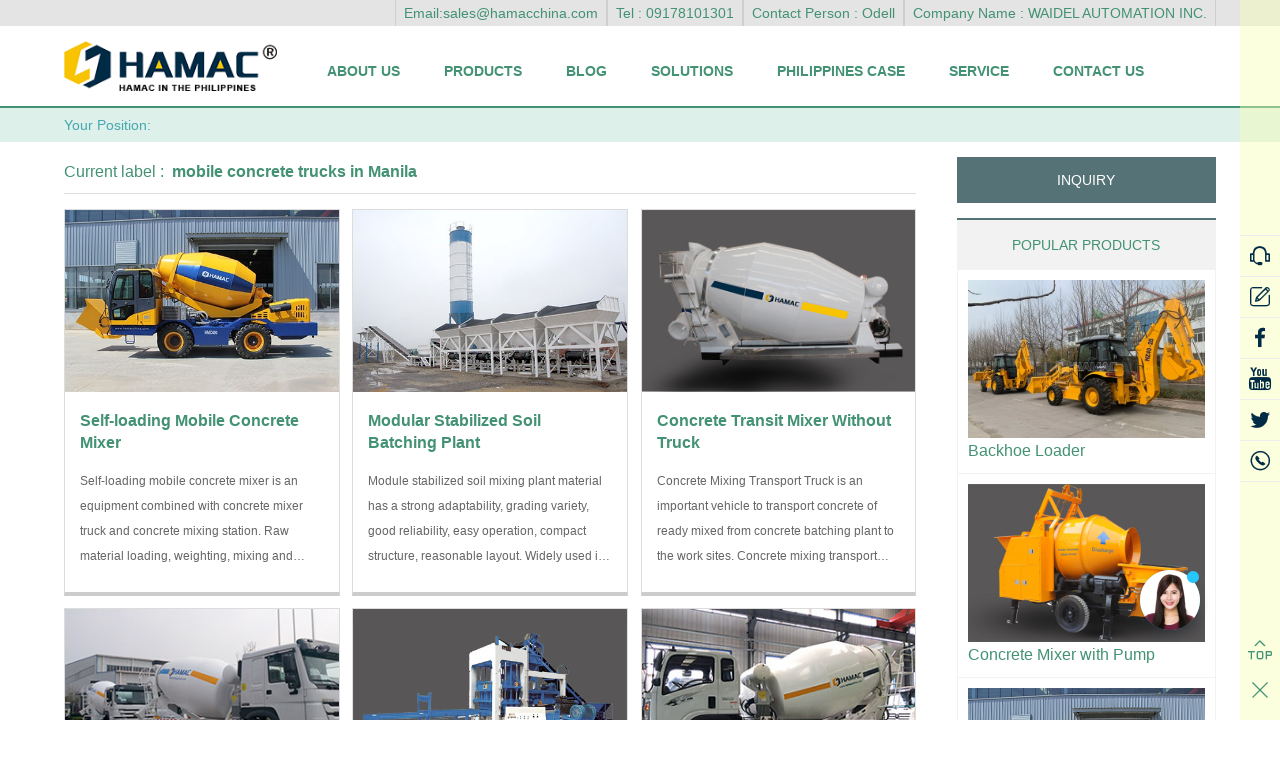

--- FILE ---
content_type: text/html
request_url: https://www.hamac.ph/product/mobile-concrete-trucks-in-Manila.html
body_size: 9720
content:
<!DOCTYPE html>
<html lang="en-PH">
<head>
    <meta http-equiv="Content-Type" content="text/html; charset=utf-8">
<title>mobile concrete trucks in Manila - Hamac in Philippines</title>
<meta name="keywords" content="mobile concrete trucks in Manila - Hamac in Philippines">
<meta name="description" content="Backhoe Loaders provide superior digging, trenching, back-filling and material handling capability and can be used for many applications, includin...
" >
<meta http-equiv="X-UA-Compatible" content="chrome=1,IE=edge">
<meta name="apple-mobile-web-app-capable" content="yes">
<meta name="mobile-web-app-capable" content="yes">
<meta name="renderer" content="webkit">
<meta name="viewport" content="width=device-width, initial-scale=1, maximum-scale=1, user-scalable=no">
<meta name="format-detection" content="telephone=yes">

<!-- 结构化数据搜索 google搜索优化 -->
<script type="application/ld+json">
    {
        "@context": "https://schema.org/",
        "@type": "Product",
        "@id": "https://www.hamac.phconcrete-mixer/",
        "url": "https://www.hamac.ph",
        "logo": "https://www.hamac.ph/img/logo.png"
        "name": "Concrete Pump for Sale in Peru",
        "brand": {
            "@type": "Brand",
            "name": "HAMAC"
        },
        "mpn": "HMC series, HBT series, DHBT series",
        "description": "Hamac Philippines produces Concrete Mixers, Concrete Pumps, Concrete Mixing Plants, Concrete Boom pumps, Mobile Concrete Mixing Plants, Skid Steer Loaders, Concrete Pumps, Truck Mixers and Concrete Equipment, etc. It is a professional manufacturer of machinery products, exported to the Philippines, etc. Ground.",
        "image": {
            "@type": "ImageObject",
            "url": "https://www.hamac.ph/templets/temp/assets/images/banner.jpg",
        },
        "offers": {
            "availability": "InStock",
            "url": "https://www.hamac.ph",
            "priceValidUntil": "2021-08-30",
            "itemCondition": "New"
        },
        "sku": "HAMAC in Peru"
    }
</script>

<!-- Global site tag (gtag.js) - Google Analytics -->
<script async src="https://www.googletagmanager.com/gtag/js?id=G-60D7C6WKZC" type="d2137e3b6c4647bce2f96b7b-text/javascript"></script>
<script type="d2137e3b6c4647bce2f96b7b-text/javascript">
  window.dataLayer = window.dataLayer || [];
  function gtag(){dataLayer.push(arguments);}
  gtag('js', new Date());

  gtag('config', 'G-60D7C6WKZC');
</script>

<script type="d2137e3b6c4647bce2f96b7b-text/javascript">
    (function(c,l,a,r,i,t,y){
        c[a]=c[a]||function(){(c[a].q=c[a].q||[]).push(arguments)};
        t=l.createElement(r);t.async=1;t.src="https://www.clarity.ms/tag/"+i;
        y=l.getElementsByTagName(r)[0];y.parentNode.insertBefore(t,y);
    })(window, document, "clarity", "script", "7dc3mdeb5x");
</script>

<link rel="icon" href="/favicon.ico" type="image/x-icon" />
<link rel="shortcut icon" href="/favicon.ico" type="image/x-icon"/>

<link rel="stylesheet" href="/templets/temp/assets/css/reset.css">
<link rel="stylesheet" href="/templets/temp/assets/css/swiper.min.css">
<link rel="stylesheet" href="/templets/temp/assets/css/style.css">
<script src="/templets/temp/assets/js/jquery-1.9.1.min.js" type="d2137e3b6c4647bce2f96b7b-text/javascript"></script>
<script src="/templets/temp/assets/js/include.js" type="d2137e3b6c4647bce2f96b7b-text/javascript"></script>
<!-- Messenger 聊天插件 Code -->
<div id="fb-root"></div>

<!-- Your 聊天插件 code -->
<div id="fb-customer-chat" class="fb-customerchat">
</div>


</head>

<body>

    <div class="headerTopHeight">

    </div>

    <nav class="TopHeader" itemtype="https://schema.org/SiteNavigationElement" itemscope="itemscope">
        <div class="autowidth main-nav">
            <ul class="secondary-menu sf-menu">
                <li class="menu-item menu-item-type-custom menu-item-object-custom menu-item-3559">
                    <a href="/cdn-cgi/l/email-protection#0f7c6e636a7c4f676e626e6c6c6766616e216c6062" target="_blank">Email:<span class="__cf_email__" data-cfemail="2b584a474e586b434a464a48484342454a05484446">[email&#160;protected]</span></a>
                </li>
                <li class="menu-item menu-item-type-custom menu-item-object-custom menu-item-3852">
                    Tel : 09178101301
                </li>
                <li class="menu-item menu-item-type-custom menu-item-object-custom menu-item-3852">
                    Contact Person : Odell
                </li>
                <li class="menu-item menu-item-type-custom menu-item-object-custom menu-item-3852">
                    Company Name : WAIDEL AUTOMATION INC.
                </li>
                
            </ul>
        </div>
    </nav>

    <div class="headers">
        <div class="autowidth clearfix">
            <a class="fl logo" href="https://www.hamac.ph">
                <img src="/templets/temp/assets/logo/logo.png" alt="">
            </a>
            <div class="navMenu">
                <span class="line1"></span>
                <span class="line2"></span>
                <span class="line3"></span>
            </div>
            <div class="headerBot fr">
                <div class="lanagues">
                    <div class="lg lgb">
                        <div class="inputSS">
                            <form id="searchForm" action="/plus/search.php" method="post">
                                <input type="hidden" name="pagesize" value="9">
                                <a href="javascript:void(0);" class="iconfont sc searchBtn">&#xe65c;</a>
                                <input id="keyword" name="keyword" type="text" value="" placeholder="PLEASE ENTER SEARCH TERM">
                                <i class="iconfont co">&#xe65a;</i>
                            </form>
                            <script data-cfasync="false" src="/cdn-cgi/scripts/5c5dd728/cloudflare-static/email-decode.min.js"></script><script type="d2137e3b6c4647bce2f96b7b-text/javascript">
                                //$('.searchBtn').click(function () {
                                $('#keyword').bind('keypress', function(event) {
                                    if (event.ctrlKey && eevent.which == 13) {
                                        var chkNull = /^[\s'　']*$/;
                                        var keyword = $('#keyword').val();
                                        if (chkNull.test(keyword)) {
                                            alert('PLEASE ENTER SEARCH TERM');
                                            return false;
                                        }
                                        $('#searchForm').submit();
                                    }
                                });
                            </script>
                        </div>
                    </div>
                </div>
                <dl class="headDL clearfix clearfix ">
                    <dd><a href="/about/">About Us</a></dd>
                    <dd><a href="/concrete-mixer/">Products</a>
                        <div class="displayNone font16">
                            <div class="itemLink">
                                
                                <p><a href="/concrete-mixer/">Concrete Mixer</a></p>
                                
                                <p><a href="/batching-plant/">Concrete Batching Plant</a></p>
                                
                                <p><a href="/concrete-mixer-pump/">Concrete Mixer With Pump</a></p>
                                
                                <p><a href="/self-loading-concrete-mixer/">Self loading Concrete Mixer Truck</a></p>
                                
                                <p><a href="/concrete-pumps/">Concrete Pumps</a></p>
                                
                                <p><a href="/concrete-truck-mixer/">Concrete Truck Mixer</a></p>
                                
                                <p><a href="/concrete-placing-boom/">Concrete Placing Boom</a></p>
                                
                                <p><a href="/block-machinery/">Concrete Block Making Plant</a></p>
                                
                                <p><a href="/skid-steers/">Skid Steer Loaders</a></p>
                                
                                <p><a href="/concrete-equipment/">Related Concrete Equipment</a></p>
                                
                            </div>
                        </div>
                    </dd>
                    <dd><a href="/blog/">Blog</a>
                    </dd>
                    <dd><a href="/solutions/">Solutions</a>
                    </dd>
                    <dd><a href="/case/">Philippines Case</a>
                        <div class="displayNone font16">
                            <div class="itemLink">
                                
                                <p><a href="/case/ncr/">National Capital Region</a></p>
                                
                                <p><a href="/case/luzon/">Central Luzon</a></p>
                                
                                <p><a href="/case/calabarzon/">Calabarzon</a></p>
                                
                                <p><a href="/case/visayas/">Central Visayas</a></p>
                                
                                <p><a href="/case/visayas/">Western Visayas</a></p>
                                
                                <p><a href="/case/davao-region/">Davao Region</a></p>
                                
                            </div>
                        </div>
                    </dd>
                    <dd><a href="/service/">Service</a></dd>
                    <dd><a href="/contact/">Contact Us</a></dd>
                    
                </dl>
            </div>
        </div>
    </div>
    <div class="leftFixed">
        <dl class="sixDL font_arial">
            <dd>
                <a class="wc iconfont" href="javascript:openZoosUrl()">&#xe600;</a>
                <div class="hovers">
                    <div class="jts">
                        <i class="iconfont font16">&#xe600;</i>
                        <span>Online Chat</span>
                    </div>
                </div>
            </dd>
            <dd>
                <a class="wc iconfont" href="/contact/">&#xe60b;</a>
                <div class="hovers">
                    <div class="jts">
                        <i class="iconfont font16">&#xe60b;</i>
                        <span>Message</span>
                    </div>
                </div>
            </dd>
            <dd>
                <a class="wc iconfont" href="https://www.facebook.com/hamacchina/" target="_blank">&#xe8e7;</a>
                <div class="hovers">
                    <div class="jts">
                        <i class="iconfont font16">&#xe8e7;</i>
                        <span>Facebook</span>
                    </div>
                </div>
            </dd>
            <dd>
                <a class="wc iconfont" href="https://www.youtube.com/channel/UC5soaL998Jwee_X_5mJqsiQ/videos?view_as=subscriber" target="_blank">&#xe852;</a>
                <div class="hovers">
                    <div class="jts">
                        <i class="iconfont font16">&#xe852;</i>
                        <span>YouTube</span>
                    </div>
                </div>
            </dd>
            <dd>
                <a class="wc iconfont" href="https://twitter.com/hamacchina" target="_blank">&#xecb3;</a>
                <div class="hovers">
                    <div class="jts">
                        <i class="iconfont font16">&#xecb3;</i>
                        <span>Twitter</span>
                    </div>
                </div>
            </dd>
            <dd>
                <a class="wc iconfont" href="https://api.whatsapp.com/send?phone=+8615136236223&text=Hello" target="_blank">&#xe615;</a>
                <div class="hovers">
                    <div class="jts">
                        <i class="iconfont font16">&#xe615;</i>
                        <span>WhatsApp</span>
                    </div>
                </div>
            </dd>
        </dl>
        <div class="scroolTops">
            <a class="iconfont scroolTo" href="javascript:;">&#xe608;</a>
            <a class="iconfont closeLeft" href="javascript:;">&#xe65a;</a>
        </div>
    </div>
    <div class="breads">
        <div class="autowidth clearfix colorlogo">
            <h3><span>Your Position: </span></h3>
        </div>
    </div>
    <div class="autowidth">
        <div class="clearfix newsCt">
            <div class="newsFl">
                <div class="category border000 paddingBot1 paddingTop2 font16 clearfix">
                    <!-- <span class="name fl">City:</span> -->
                    <div class="flex mcCate">
                        <div class="resultbar">Current label :&nbsp; <strong class="fc_03c">mobile concrete trucks in Manila</strong></div>
                    </div>
                </div>
                <dl class="xinwen flex flexbt paddingBot1 border000">
                    <dd>
                        <a title="<b>Self-loading Mobile Concrete Mixer</b>" href="/concrete-mixer/self-loading-mobile-concrete-mixer.html">
                            <p class="scaleImg"><img src="/uploads/201030/2-2010301604503Y.jpg"></p>
                            <div class="overHidden txt">
                                <p class="singleTxt2 font16"><b>Self-loading Mobile Concrete Mixer</b></p>
                                <div class="max4">Self-loading mobile concrete mixer is an equipment combined with concrete mixer truck and concrete mixing station. Raw material loading, weighting, mixing and discharging all rolled into one. It could not only be used to transport the concrete but also produce the concrete at site. </div>
                            </div>
                        </a>
                    </dd>
                    <dd>
                        <a title="Modular Stabilized Soil Batching Plant" href="/batching-plant/weighing-stabilized-soil-mixing-station.html">
                            <p class="scaleImg"><img src="/uploads/181221/2-1Q221045A51b.jpg"></p>
                            <div class="overHidden txt">
                                <h2 class="singleTxt2 font16">Modular Stabilized Soil Batching Plant</h2>
                                <div class="max4">Module stabilized soil mixing plant material has a strong adaptability, grading variety, good reliability, easy operation, compact structure, reasonable layout. Widely used in highway, railway, municipal engineering, airport construction and other applications require subbase materials.</div>
                            </div>
                        </a>
                    </dd>
<dd>
                        <a title="Concrete Transit Mixer Without Truck" href="/concrete-truck-mixer/concrete-transit-mixer-without-truck.html">
                            <p class="scaleImg"><img src="/uploads/allimg/200520/2-200520112249134.jpg"></p>
                            <div class="overHidden txt">
                                <h2 class="singleTxt2 font16">Concrete Transit Mixer Without Truck</h2>
                                <div class="max4">Concrete Mixing Transport Truck is an important vehicle to transport concrete of ready mixed from concrete batching plant to the work sites. Concrete mixing transport trucks, also called cement transport trucks, whose working method is quite straightforward when you think about it. A drum is installed on a chassis of a cement transport truck . The mixer drum is either driven by the truck engine or by a separate power take off device. There are many spiral blades inside the drum. </div>
                            </div>
                        </a>
                    </dd>
<dd>
                        <a title="Concrete Mixer Truck" href="/concrete-truck-mixer/concrete-mixer-truck.html">
                            <p class="scaleImg"><img src="/uploads/191212/2-191212114H9196.jpg"></p>
                            <div class="overHidden txt">
                                <h2 class="singleTxt2 font16">Concrete Mixer Truck</h2>
                                <div class="max4">Concrete truck mixer is available in a wide range of options to meet your different demand. The concrete mixer truck is equipped with ultra-high strength integrated auxiliary frame, ensuring its stability. 3-section folded blade, innovative ball-crown structure and rear taper flushing device setting lower the residue rate at discharge port. You can count on the quality and reliability of our concrete mixers.</div>
                            </div>
                        </a>
                    </dd>
<dd>
                        <a title="QT8-15 Automatic Block Making Plant" href="/block-machinery/QT8-15-block-making-machine.html">
                            <p class="scaleImg"><img src="/templets/temp2017/product/44.jpg"></p>
                            <div class="overHidden txt">
                                <h2 class="singleTxt2 font16">QT8-15 Automatic Block Making Plant</h2>
                                <div class="max4">QT8-15 block brick making machines full automatic : It adopts the PLC operating system,and the action procedures lock with each other,which can guarantees the machine safely and dependablely in the operation procedure.Equipped with color face material feeding device,it could make various color face bricks,through-body Environmental protection bricks,road curb rocks,hydraulic blocks and sod bricks and so on. Multifunction in one machine.Changing molds can produce various kinds of specification porous bricks,standard bricks,hollow bricks,with a double material-feeding machine can produce all kinds of the colored road bricks,grassland bricks,and slope protection bricks etc.</div>
                            </div>
                        </a>
                    </dd>
<dd>
                        <a title="6cbm Concrete Truck Mixer" href="/concrete-truck-mixer/6cbm-concrete-mixing-truck.html">
                            <p class="scaleImg"><img src="/uploads/191213/2-1912131P125T1.jpg"></p>
                            <div class="overHidden txt">
                                <h2 class="singleTxt2 font16">6cbm Concrete Truck Mixer</h2>
                                <div class="max4">6cbm Concrete Truck Mixer consists of special device for automobile chassis and concrete mixing and transporting, always keeping the mixing drum rotating in the transport process and it is the special vehicle with integration of mixing and transport. We specialized in manufacturing the small concrete mixer truck working for the narrow working environments, including underground coal mine, reclamation construction, high-speed rail construction, township pavement construction, rural housing construction.</div>
                            </div>
                        </a>
                    </dd>
<dd>
                        <a title="10cbm Concrete Truck Mixer" href="/concrete-truck-mixer/10cbm-concrete-mixing-truck.html">
                            <p class="scaleImg"><img src="/uploads/191225/2-1912251H23J93.jpg"></p>
                            <div class="overHidden txt">
                                <h2 class="singleTxt2 font16">10cbm Concrete Truck Mixer</h2>
                                <div class="max4">10cbm Concrete Mixing Truck is equipped with all-steel radial tyre as standard, which features high loading capacity, low rolling resistance, nice wear resistance, and good puncture-proof performance. The concrete mixer machine transportation tank mix tube and 4.5 T dump truck chassis with 2 u-bolt and special mat iron can be firmly installed one ,and form the concrete transport tank.the main use is to transport mixtrue concrete to destination on time and quickly.this tank also can be used as mixing drum.</div>
                            </div>
                        </a>
                    </dd>
<dd>
                        <a title="L series Wheeled Skid Steer Loader" href="/skid-steers/l-skid-steer-loader.html">
                            <p class="scaleImg"><img src="/templets/temp2017/product/skidsteerloader/skid-steer-loader32.jpg"></p>
                            <div class="overHidden txt">
                                <h2 class="singleTxt2 font16">L series Wheeled Skid Steer Loader</h2>
                                <div class="max4">L series Wheeled Skid Steer Loader is a new generation of small multi-function equipment integrating mechanics, electronics and hydraulics under the independent research and development of HAMAC, with every performance index having reached the international advanced level. The machine features compact structure, flexible movement, convenient operation, efficient working, powerful function and simple maintenance. It is especially applicable to urban infrastructure, roads or construction sites, workshop, warehouse, dock, ship deck, even inside of cabin and other places with narrow space and frequently-changed operational contents. By changing different devices, it realizes the shoveling and carrying, lifting, digging, drilling, crushing, scraping,scarification, snow blowing, deicing, road sweeping, pavement milling, and compaction operation.</div>
                            </div>
                        </a>
                    </dd>
<dd>
                        <a title="8cbm Concrete Truck Mixer" href="/concrete-truck-mixer/8cbm-concrete-mixing-truck.html">
                            <p class="scaleImg"><img src="/uploads/191217/2-19121G14521A4.jpg"></p>
                            <div class="overHidden txt">
                                <h2 class="singleTxt2 font16">8cbm Concrete Truck Mixer</h2>
                                <div class="max4">8cbm Concrete Mixing Truck is equipped with all-steel radial tyre as standard, which features high loading capacity, low rolling resistance, nice wear resistance, and good puncture-proof performance. The concrete mixer machine transportation tank mix tube and 4.5 T dump truck chassis with 2 u-bolt and special mat iron can be firmly installed one ,and form the concrete transport tank.the main use is to transport mixtrue concrete to destination on time and quickly.this tank also can be used as mixing drum.</div>
                            </div>
                        </a>
                    </dd>
<dd>
                        <a title="Electric Concrete Pump(HBT Series)" href="/concrete-pumps/electric-concrete-pump.html">
                            <p class="scaleImg"><img src="/uploads/190808/2-1ZPQ5402X17.jpg"></p>
                            <div class="overHidden txt">
                                <h2 class="singleTxt2 font16">Electric Concrete Pump(HBT Series)</h2>
                                <div class="max4">Electric concrete pump is a kind of concrete pump adopting electrical engine power source, it mainly used for concrete transportation. It adopts electricity as its original power, unlike the diesel concrete pump, the concrete pump with electric engine only can work in the areas with sufficient electricity power. The electric concrete pump adopts the electric motor, which can provide stead and constant power when it is on work. Compared with the diesel engine concrete pump, the concrete pumps with electric motor is more convenient and used widely.</div>
                            </div>
                        </a>
                    </dd>

                </dl>
                <p class="paddingTop2" >
                    
                    <a class="badge badge-pill badge-secondary" href='/product/loader-excavator.html'>loader excavator</a>
                    
                    <a class="badge badge-pill badge-secondary" href='/product/compact-tractor-loader-backhoe-for-sale.html'>compact tractor loader backhoe for sale</a>
                    
                    <a class="badge badge-pill badge-secondary" href='/product/loader-backhoe.html'>loader backhoe</a>
                    
                    <a class="badge badge-pill badge-secondary" href='/product/compact-backhoe-loader.html'>compact backhoe loader</a>
                    
                    <a class="badge badge-pill badge-secondary" href='/product/Backhoe-Loader.html'>Backhoe Loader</a>
                    
                    <a class="badge badge-pill badge-secondary" href='/product/tractor-loader-backhoe-for-sale.html'>tractor loader backhoe for sale</a>
                    
                    <a class="badge badge-pill badge-secondary" href='/product/Concrete-Mixer-With-Pump-for-sale.html'>Concrete Mixer With Pump for sale</a>
                    
                    <a class="badge badge-pill badge-secondary" href='/product/Diesel-Concrete-Pump-in-Bakoor.html'>Diesel Concrete Pump in Bakoor</a>
                    
                    <a class="badge badge-pill badge-secondary" href='/product/concrete-trailer-pump-in-Jiawannaduan.html'>concrete trailer pump in Jiawannaduan</a>
                    
                    <a class="badge badge-pill badge-secondary" href='/product/pump-boom-in-Jiawannaduan.html'>pump boom in Jiawannaduan</a>
                    
                    <a class="badge badge-pill badge-secondary" href='/product/squeeze-concrete-pumps-for-sale-in-Jiawannaduan.html'>squeeze concrete pumps for sale in Jiawannaduan</a>
                    
                    <a class="badge badge-pill badge-secondary" href='/product/concrete-batch-truck-in-Illigan.html'>concrete batch truck in Illigan</a>
                    
                    <a class="badge badge-pill badge-secondary" href='/product/ajax-self-loader-in-Illigan.html'>ajax self loader in Illigan</a>
                    
                    <a class="badge badge-pill badge-secondary" href='/product/ajax-fiori-self-loading-mobile-concrete-mixer-price-in-Quezon.html'>ajax fiori self loading mobile concrete mixer price in Quezon</a>
                    
                    <a class="badge badge-pill badge-secondary" href='/product/concrete-batching-plant-in-General-of-Santos.html'>concrete batching plant in General of Santos</a>
                    
                    <a class="badge badge-pill badge-secondary" href='/product/transit-mixture-for-sale-in-Pasai.html'>transit mixture for sale in Pasai</a>
                    
                    <a class="badge badge-pill badge-secondary" href='/product/self-loading-mixer-truck-in-Pasai.html'>self loading mixer truck in Pasai</a>
                    
                    <a class="badge badge-pill badge-secondary" href='/product/diesel-concrete-mixers-in-Pasai.html'>diesel concrete mixers in Pasai</a>
                    
                    <a class="badge badge-pill badge-secondary" href='/product/self-loading-concrete-mixer-in-Quezon.html'>self loading concrete mixer in Quezon</a>
                    
                    <a class="badge badge-pill badge-secondary" href='/product/.html'>portable silo in Biñan</a>
                    
                    <a class="badge badge-pill badge-secondary" href='/product/.html'>storage silos manufacturers in Biñan</a>
                    
                    <a class="badge badge-pill badge-secondary" href='/product/cement-silo-construction-in-Sanbaoyan.html'>cement silo construction in Sanbaoyan</a>
                    
                    <a class="badge badge-pill badge-secondary" href='/product/small-concrete-pump-for-sale-in-San-Pedro.html'>small concrete pump for sale in San Pedro</a>
                    
                    <a class="badge badge-pill badge-secondary" href='/product/.html'>trailer mounted concrete pump in Biñan</a>
                    
                    <a class="badge badge-pill badge-secondary" href='/product/.html'>fine stone concrete pump in Biñan</a>
                    
                    <a class="badge badge-pill badge-secondary" href='/product/.html'>concrete truck with pump in Biñan</a>
                    
                    <a class="badge badge-pill badge-secondary" href='/product/blocks-making-machine-in-Rodriguez.html'>blocks making machine in Rodriguez</a>
                    
                    <a class="badge badge-pill badge-secondary" href='/product/new-bricks-making-machine-in-Rodriguez.html'>new bricks making machine in Rodriguez</a>
                    
                    <a class="badge badge-pill badge-secondary" href='/product/cement-block-machine-in-Rodriguez.html'>cement block machine in Rodriguez</a>
                    
                    <a class="badge badge-pill badge-secondary" href='/product/soil-making-machine-in-Rodriguez.html'>soil making machine in Rodriguez</a>
                    
                </p>
                <div>
                    <div class="swiper-container xinwen2s">
                        <h5>Random News</h5>
                        <dl class="swiper-wrapper">
                            <dd class="swiper-slide">
                                <a href="/blog/869.html">
                                    <p class="scaleImg"><img src="/uploads/allimg/201231/2-2012311H253-lp.jpg"></p>
                                    <div class="overHidden txt">
                                        <p class="singleTxt2 font16">One unit of HZS35 Concrete Batching Plant was delivered to our client</p>
                                        <p class="font12">2020-11-08</p>
                                    </div>
                                </a>
                            </dd>
<dd class="swiper-slide">
                                <a href="/blog/770.html">
                                    <p class="scaleImg"><img src="/uploads/allimg/190826/2-1ZR61F3230-L.jpg"></p>
                                    <div class="overHidden txt">
                                        <p class="singleTxt2 font16">DHBT15 Concrete Mixer with Pump Started Working</p>
                                        <p class="font12">2019-08-26</p>
                                    </div>
                                </a>
                            </dd>
<dd class="swiper-slide">
                                <a href="/blog/853.html">
                                    <p class="scaleImg"><img src="/uploads/allimg/201016/2-2010161G153-lp.jpg"></p>
                                    <div class="overHidden txt">
                                        <p class="singleTxt2 font16">HMC400 diesel self loading mixer/JZR500 diesel concrete mixer/DHBT50 diesel concrete pump to Manila</p>
                                        <p class="font12">2020-11-30</p>
                                    </div>
                                </a>
                            </dd>
<dd class="swiper-slide">
                                <a href="/blog/789.html">
                                    <p class="scaleImg"><img src="/uploads/allimg/200320/2-2003201H9490-L.jpg"></p>
                                    <div class="overHidden txt">
                                        <p class="singleTxt2 font16">2 units of 10 m3 transit mixer trucks are delivered to Pasay City</p>
                                        <p class="font12">2020-03-25</p>
                                    </div>
                                </a>
                            </dd>

                        </dl>
                    </div>
                </div>
                <div class="paddingBot3 hot">
    <div class="swiper-container xinwen2s">
        <h5>Random Products</h5>
        <dl class="swiper-wrapper">
            <dd class="swiper-slide">
                <a href="/skid-steers/z-skid-steer-loader.html">
                    <p class="scaleImg"><img src="/templets/temp2017/product/skidsteerloader/skid-steer-loader72.jpg"></p>
                    <div class="overHidden txt">
                        <p class="singleTxt2 font16">Z series Wheeled Skid Steer Loader</p>
                    </div>
                </a>
            </dd>
<dd class="swiper-slide">
                <a href="/batching-plant/modular-concrete-batching-plant.html">
                    <p class="scaleImg"><img src="/uploads/181221/2-1Q221043334259.jpg"></p>
                    <div class="overHidden txt">
                        <p class="singleTxt2 font16">Modular Concrete Batching Plant </p>
                    </div>
                </a>
            </dd>
<dd class="swiper-slide">
                <a href="/concrete-equipment/cement-mortar-foam-machine.html">
                    <p class="scaleImg"><img src="/templets/temp2017/product/35.jpg"></p>
                    <div class="overHidden txt">
                        <p class="singleTxt2 font16">Cement Mortar Foam Machine</p>
                    </div>
                </a>
            </dd>
<dd class="swiper-slide">
                <a href="/block-machinery/QT4-15B-block-making-machine.html">
                    <p class="scaleImg"><img src="/templets/temp2017/product/42.jpg"></p>
                    <div class="overHidden txt">
                        <p class="singleTxt2 font16">QT4-15B Block Making Plant</p>
                    </div>
                </a>
            </dd>

        </dl>
    </div>
</div>
            </div>
            <div class="newsFr">
    <a target="_blank" href="javascript:openZoosUrl()" class="in">INQUIRY</a>
    <div class="tit uppercase">Popular Products</div>
    <dl class="hotDL1 marginBot4">
        <dd>
            <a class="font16" href="/concrete-equipment/backhoe-loader.html"><img src="/uploads/220708/2-220FQ50043622.jpg"></a>
            <a class="font16" href="/concrete-equipment/backhoe-loader.html">Backhoe Loader</a>
            <!-- <p class="color888 font14">2022-07-08</p> -->
        </dd>
<dd>
            <a class="font16" href="/concrete-mixer/concrete-mixer-pump.html"><img src="/uploads/allimg/180224/2-1P224131913Z6.jpg"></a>
            <a class="font16" href="/concrete-mixer/concrete-mixer-pump.html">Concrete Mixer with Pump</a>
            <!-- <p class="color888 font14">2021-07-20</p> -->
        </dd>
<dd>
            <a class="font16" href="/concrete-mixer/self-loading-mobile-concrete-mixer.html"><img src="/uploads/201030/2-2010301604503Y.jpg"></a>
            <a class="font16" href="/concrete-mixer/self-loading-mobile-concrete-mixer.html">Self-loading Mobile Concrete Mixer</a>
            <!-- <p class="color888 font14">2021-07-06</p> -->
        </dd>

    </dl>

    <div class="tit uppercase">Latest Cases</div>
    <dl class="hotDL marginBot4">
        <dd>
            <a class="font16" href="/case/davao-region/HBT15-Concrete-Mixer-With-Pump-in-Davao-City.html">HBT15 Concrete Mixer With Pump in Davao City</a>
            <p class="color888 font14">2021-01-20</p>
        </dd>
<dd>
            <a class="font16" href="/case/davao-region/Concrete-Mixer-Trucks-in-Davao-City.html">Concrete Mixer Trucks in Davao City</a>
            <p class="color888 font14">2021-01-20</p>
        </dd>
<dd>
            <a class="font16" href="/case/davao-region/Two-units-Concrete-Mixer-Trucks-in-Davao-City.html">Two units Concrete Mixer Trucks in Davao City</a>
            <p class="color888 font14">2021-01-20</p>
        </dd>
<dd>
            <a class="font16" href="/case/davao-region/HMC400-self-loading-mixer-in-Davao-City.html">HMC400 self loading mixer in Davao City</a>
            <p class="color888 font14">2021-01-20</p>
        </dd>
<dd>
            <a class="font16" href="/case/davao-region/DHBT60-concrete-pump-in-Davao-City.html">DHBT60 Diesel Engine Concrete pump in Davao City</a>
            <p class="color888 font14">2021-01-20</p>
        </dd>
<dd>
            <a class="font16" href="/case/davao-region/HMC40-self-loading-concrete-mixer-in-Davao-City.html">HMC400 Self-loading Concrete Mixer in Davao City</a>
            <p class="color888 font14">2021-01-20</p>
        </dd>

    </dl>
</div>
        </div>
    </div>

    <script type="d2137e3b6c4647bce2f96b7b-text/javascript" src="/templets/temp/assets/js/swiper.min.js"></script>
    <script type="d2137e3b6c4647bce2f96b7b-text/javascript">
        $(function() {
            $('.dazhouItem .itmCS').click(function() {
                var this_ = $(this).parent()
                this_.addClass('on').siblings().removeClass('on')
                this_.find('.sonAlert').stop(true, true).show()
            })
            $('.dazhouItem').hover(function() {
                if ($(window).width() > 960) {
                    $(this).find('.sonAlert').stop(true, true).show()
                }
            }, function() {
                if ($(window).width() > 960) {
                    $(this).find('.sonAlert').stop(true, true).hide()
                }

            })
            $('.sonAlert .manyKind a').click(function() {
                $(this).addClass('on').siblings().removeClass('on')
                var this_ = $(this).parents('.dazhouItem')
                this_.find('.sonAlert').stop(true, true).hide()
                this_.addClass('on').siblings().removeClass('on')
            })

            $('.closeClick').click(function() {
                $('.sonAlert').stop(true, true).hide()
            })

        })
    </script>
    <script type="d2137e3b6c4647bce2f96b7b-text/javascript" src="/templets/temp/assets/js/public.js"></script>



    <div class="foot">
        <div class="autowidth">
            <div class="foot-cont">
                <div class="foot-item">
                    <img src="/img/foot-logo.png" alt="">
                    <div class="foot-desc">
                        <strong>HAMAC AUTOMATION EQUIPMENT CO., LTD</strong>
                        <a href="tel:008637186525099" rel="nofollow" target="_blank"><span class="tell"><i class="iconfont">&#xe61c;</i>: +86-15136236223</span></a>
                        <a href="https://api.whatsapp.com/send?phone=+8615136236223&text=Hello" rel="nofollow" target="_blank"><span class="cont">WhatsApp: 0086-15136236223 (Wechat, Viber, Line)</span></a>
                        <a href="/cdn-cgi/l/email-protection#87f4e6ebe2f4c7efe6eae6e4e4efeee9e6a9e4e8ea" rel="nofollow" target="_blank"><span>Email : <span class="__cf_email__" data-cfemail="9deefcf1f8eeddf5fcf0fcfefef5f4f3fcb3fef2f0">[email&#160;protected]</span></span></a>
                        <span>Address : 57th, Kexue Avenue, National HI-TECH Industrial Development Zone, Zhengzhou, China.</span>
                    </div>
                </div>
                <div class="foot-item">
                    <img src="/img/foot-map.png" alt="">
                    <div class="foot-desc">
                        <strong>Philippines Local Office </strong>
                        <a href="tel:639328631301" rel="nofollow" target="_blank"><span class="tell"><i class="iconfont">&#xe61c;</i>: +63 9328631301</span></a>
                        <span class="cont">Contact Person: Elayne</span>
                        <span>Address : 389 gen luna cor Ilang-ilang st. Baritan malabon city, Manila, Philippines</span>
                        <div class="foot-share">
                            <span>SHARE_THIS</span>
                            <a href="https://www.facebook.com/hamacchina/" target="_blank"><i class="iconfont f-facebook">&#xe8e7;</i></a>
                            <a href="https://twitter.com/hamacchina" target="_blank"><i class="iconfont f-twitter">&#xecb3;</i></a>
                            <a href="https://www.youtube.com/channel/UC5soaL998Jwee_X_5mJqsiQ/videos?view_as=subscriber" target="_blank"><i class="iconfont f-youtube">&#xe852;</i></a>
                            <a href="https://api.whatsapp.com/send?phone=+8615136236223&text=Hello" target="_blank"><i class="iconfont f-whatsapp">&#xe615;</i></a>
                        </div>
                    </div>
                </div>
            </div>
            <div class="foot-line"></div>
            <div class="foot-pr">
                <div class="foot-item">
                    <a href="/concrete-mixer/"><h4 >Concrete Mixer</h4></a>
                    <a class="" href="/concrete-mixer/concrete-mixer-pump.html"><p>Concrete Mixer with Pump</p></a>
<a class="" href="/concrete-mixer/self-loading-mobile-concrete-mixer.html"><p>Self-loading Mobile Concrete Mixer</p></a>
<a class="" href="/concrete-mixer/SICOMA-double-shaft-concrete-mixer.html"><p>SICOMA Double Shaft Concrete Mixer</p></a>
<a class="" href="/concrete-mixer/JZ-concrete-mixer.html"><p>JZ series Concrete Mixer</p></a>
<a class="" href="/concrete-mixer/JZR-concrete-mixer.html"><p>JZR Diesel Driven Concrete Mixer</p></a>
<a class="" href="/concrete-mixer/european-concrete-mixer.html"><p>European Tech.Twin shaft Concrete Mixer</p></a>
<a class="" href="/concrete-mixer/planetary-concrete-mixer.html"><p>MP Planetary Concrete Mixer</p></a>

                </div>
                <div class="foot-item">
                    <a href="/batching-plant/"><h4 >Concrete Batching Plant</h4></a>
                    <a class="" href="/batching-plant/mobile-concrete-batching-plant.html"><p>Mobile Concrete Batching Plant</p></a>
<a class="" href="/batching-plant/belt-conveyor-concrete-batching-plant.html"><p>Belt Conveyor type Concrete Batching Plant</p></a>
<a class="" href="/batching-plant/skip-hoist-concrete-batching-plant.html"><p>Skip hoist type Concrete Batching Plant</p></a>
<a class="" href="/batching-plant/modular-concrete-batching-plant.html"><p>Modular Concrete Batching Plant </p></a>
<a class="" href="/batching-plant/weighing-stabilized-soil-mixing-station.html"><p>Modular Stabilized Soil Batching Plant</p></a>
<a class="" href="/batching-plant/container-type-concrete-batching-plant.html"><p>Container type concrete batching plant</p></a>

                </div>
                <div class="foot-item">
                    <a href="/concrete-mixer-pump/"><h4 >Concrete Mixer With Pump</h4></a>
                    <a class="" href="/concrete-mixer-pump/diesel-concrete-mixer-pump.html"><p>DHBT15 Diesel Concrete Mixer Pump</p></a>
<a class="" href="/concrete-mixer-pump/electric-concrete-mixer-pump.html"><p>HBT15 Electric Concrete Mixer Pump</p></a>
<a class="" href="/concrete-mixer-pump/electric-concrete-mixing-pump.html"><p>HBT25-L1 Concrete Mixer Pump</p></a>
<a class="" href="/concrete-mixer-pump/concrete-mixing-pump.html"><p>HBT25-L2 Concrete Mixer Pump</p></a>
<a class="" href="/concrete-mixer-pump/mobile-concrete-mixing-pump.html"><p>MHBT25-L2 Concrete Mixer Pump</p></a>
<a class="" href="/concrete-mixer-pump/mobile-concrete-mixer-pump.html"><p>MHBT25-L1 Concrete Mixer Pump</p></a>

                </div>
                <div class="foot-item">
                    <a href="/concrete-pumps/"><h4 >Concrete Pumps</h4></a>
                    <a class="" href="/concrete-pumps/HBT-concrete-pump.html"><p>HBT/DHBT series Concrete Pump</p></a>
<a class="" href="/concrete-pumps/small-medium-concrete-pump.html"><p>Small and Medium Concrete Pump</p></a>
<a class="" href="/concrete-pumps/fine-stone-concrete-pump.html"><p>XBS/DXBS Fine Stone Concrete Pump</p></a>
<a class="" href="/concrete-pumps/truck-mounted-concrete-pump.html"><p>Truck Mounted Concrete Pump</p></a>
<a class="" href="/concrete-pumps/truck-mounted-concrete-boom-pump.html"><p>Truck-mounted Concrete Boom Pump</p></a>
<a class="" href="/concrete-pumps/electric-concrete-pump.html"><p>Electric Concrete Pump(HBT Series)</p></a>

                </div>
                <div class="foot-item">
                    <a href="/concrete-truck-mixer/"><h4 >Concrete Truck Mixer</h4></a>
                    <a class="" href="/concrete-truck-mixer/concrete-mixing-truck.html"><p>Concrete Transit Mixer on Truck</p></a>
<a class="" href="/concrete-truck-mixer/concrete-mixer-truck.html"><p>Concrete Mixer Truck</p></a>
<a class="" href="/concrete-truck-mixer/12cbm-concrete-mixing-truck.html"><p>12cbm Concrete Mixing Truck</p></a>
<a class="" href="/concrete-truck-mixer/4cbm-concrete-mixing-truck.html"><p>4cbm Concrete Truck Mixer</p></a>
<a class="" href="/concrete-truck-mixer/6cbm-concrete-mixing-truck.html"><p>6cbm Concrete Truck Mixer</p></a>
<a class="" href="/concrete-truck-mixer/8cbm-concrete-mixing-truck.html"><p>8cbm Concrete Truck Mixer</p></a>

                </div>
                <div class="foot-item">
                    <a href="/concrete-placing-boom/"><h4 >Concrete Placing Boom</h4></a>
                    <a class="" href="/concrete-placing-boom/mobile-concrete-placing-boom.html"><p>Mobile Hydraulic Concrete Placing Boom</p></a>
<a class="" href="/concrete-placing-boom/self-climbing-concrete-placing-boom.html"><p>Elevator shaft Self-climbing Concrete Placing Boom</p></a>
<a class="" href="/concrete-placing-boom/stationary-concrete-placing-boom.html"><p>Floor climbing Hydraulic Concrete Placing Boom </p></a>
<a class="" href="/concrete-placing-boom/manual-concrete-placing-boom.html"><p>Manual Concrete Placing Boom</p></a>

                </div>
            </div>
        </div>
    </div>

    <div class="footCopy font_arial font12">
        Copyright &copy; 1981-2022 Hamac Automation Equipment Co., Ltd.- in Philippines <a style="display: none" href="sitemap.xml" title="Web Sitemap" target="_blank">Web Sitemap</a>
    </div>

    <script data-cfasync="false" src="/cdn-cgi/scripts/5c5dd728/cloudflare-static/email-decode.min.js"></script><script language="javascript" src="//lr.zoosnet.net/JS/LsJS.aspx?siteid=LEF89323434&lng=en" type="d2137e3b6c4647bce2f96b7b-text/javascript"></script>
    <link rel="stylesheet" href="/girl/girl.css">
    <script src="/girl/girl.js" type="d2137e3b6c4647bce2f96b7b-text/javascript"></script>
    <div class="livechat-girl animated">
        <a href="javascript:openZoosUrl()"><img class="girl" src="/girl/en_3.png"></a>
        <div class="animated-circles">
            <div class="circle c-1"></div>
            <div class="circle c-2"></div>
            <div class="circle c-3"></div>
        </div>
    </div>

    <script language=javascript type="d2137e3b6c4647bce2f96b7b-text/javascript">
        var LiveAutoInvite0 = 'Hola, bienvenido a HAMAC!';
        var LiveAutoInvite1 = 'chat from HAMAC';
        var LiveAutoInvite2 =
            '<DIV> Hola, bienvenido a visitar el sitio web de HAMAC. Soy una persona de servicio al cliente en vivo en línea, si necesita ayuda, no dude en ponerse en contacto conmigo.  ^ _ ^ <BR> Teléfono: <STRONG>  <a href="https://api.whatsapp.com/send?phone=+8615136236223&text=Hello" target="_blank" style="color:red"> 0086-15136236223 (whatsapp) </a></STRONG></DIV>';
        var LrinviteTimeout = 40;
    </script>

    <!-- Google Code for 主列表 -->
    <!-- Remarketing tags may not be associated with personally identifiable information or placed on pages related to sensitive categories. For instructions on adding this tag and more information on the above requirements, read the setup guide: google.com/ads/remarketingsetup -->
    <script type="d2137e3b6c4647bce2f96b7b-text/javascript">
        var google_conversion_id = 936190698;
        var google_conversion_label = "bQE-CKnTt2AQ6sW0vgM";
        var google_custom_params = window.google_tag_params;
        var google_remarketing_only = true;
    </script>
    <script type="d2137e3b6c4647bce2f96b7b-text/javascript" src="//www.googleadservices.com/pagead/conversion.js">
    </script>
    <noscript>
        <div style="display:inline;">
        <img height="1" width="1" style="border-style:none;" alt="" src="//googleads.g.doubleclick.net/pagead/viewthroughconversion/936190698/?value=1.00¤cy_code=CNY&label=bQE-CKnTt2AQ6sW0vgM&guid=ON&script=0"/>
        </div>
    </noscript>
    <script src="/cdn-cgi/scripts/7d0fa10a/cloudflare-static/rocket-loader.min.js" data-cf-settings="d2137e3b6c4647bce2f96b7b-|49" defer></script></body>
</html>

--- FILE ---
content_type: application/javascript
request_url: https://www.hamac.ph/girl/girl.js
body_size: 54
content:

    $(function(){
       var FZ_VIDEO = document.getElementById('fz-videoAct');
        setInterval(function() 
        {
            if ($(".animated-circles").hasClass("animated")) {
                $(".animated-circles").removeClass("animated");
            }
            else {
                $(".animated-circles").addClass('animated');
            }
        }, 3000);
        var wait=setInterval(function() {
            $(".livechat-hint").removeClass("show_hint").addClass("hide_hint");
            clearInterval(wait);
        }
        , 4500);
        $(".livechat-girl").hover(function() {
            clearInterval(wait);
            $(".livechat-hint").removeClass("hide_hint").addClass("show_hint");
        }
        , function() {
            $(".livechat-hint").removeClass("show_hint").addClass("hide_hint");
        }
        ).click(function() 
        {
            if (isMobile) {
                window.location.href='/';
            }
            else {
                var oWidth=606, oHeight=630, top=($(window).height() / 2) - (oHeight / 2), left=($(window).width() / 2) - (oWidth / 2);
                window.open('/', '', 'width=' + oWidth + ',height=' + oHeight + ',scrollbars=yes,top=' + top + ',left=' + left + ',resizable=yes');
            }
        }
        );
    })
